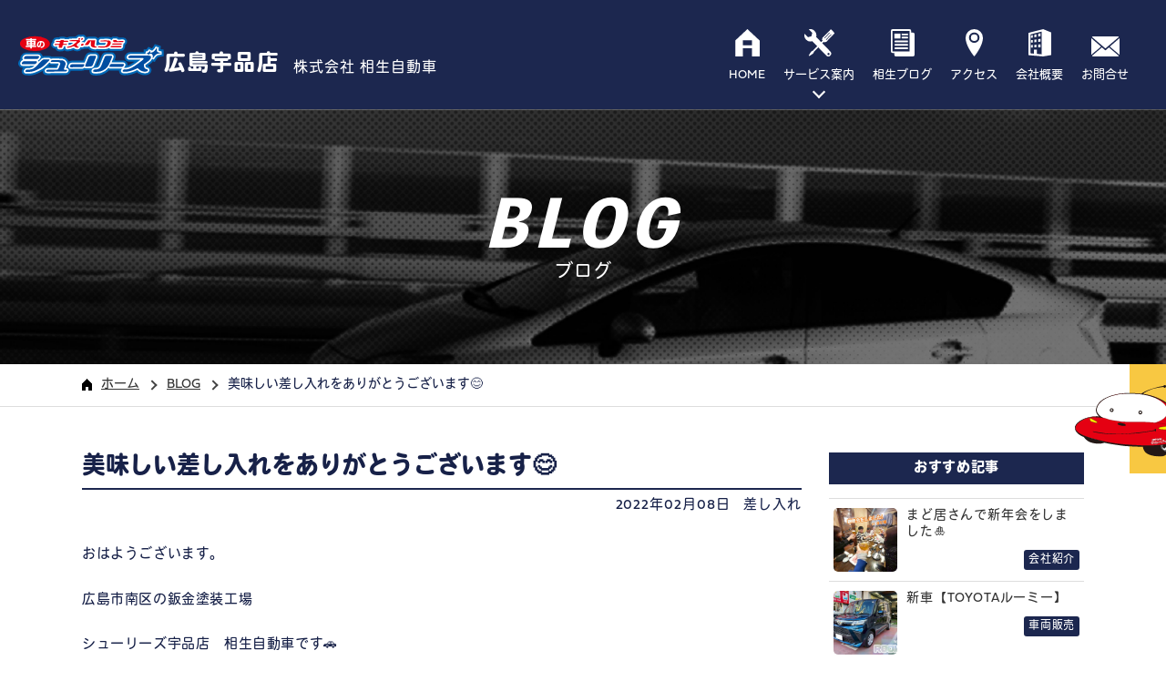

--- FILE ---
content_type: text/html; charset=UTF-8
request_url: https://aioi1970.com/category-10/2120/
body_size: 10156
content:
<!DOCTYPE html>
<html lang="ja">
<head><!-- Google Tag Manager -->
<script>(function(w,d,s,l,i){w[l]=w[l]||[];w[l].push({'gtm.start':
new Date().getTime(),event:'gtm.js'});var f=d.getElementsByTagName(s)[0],
j=d.createElement(s),dl=l!='dataLayer'?'&l='+l:'';j.async=true;j.src=
'https://www.googletagmanager.com/gtm.js?id='+i+dl;f.parentNode.insertBefore(j,f);
})(window,document,'script','dataLayer','GTM-T5PR6ZM');</script>
<!-- End Google Tag Manager -->    <meta charset="UTF-8">
    <meta name="format-detection" content="telephone=no,address=no,email=no">
    <title>美味しい差し入れをありがとうございます😊｜シューリーズ宇品店 広島市宇品で板金・塗装・修理ができる車屋さん｜株式会社相生自動車</title>
    <meta name="description" content="広島県広島市南区宇品で車の板金・塗装を行っているシューリーズ宇品店です。お客様のカーライフをトータルでサポートします！｜株式会社相生自動車">
    <meta name="keywords" content="シューリーズ宇品店,シューリーズ,広島,宇品,修理,車キズ,自動車,相生自動車,美味しい差し入れをありがとうございます😊">
    <!-- modernizr.js -->
    <script src="https://aioi1970.com/wp/wp-content/themes/aioi-theme/cmn/js/modernizr.custom.js?v=201908090313"></script>
        <meta name="viewport" content="width=1100, user-scalable=no">
        <!-- stylesheet -->
    <link rel="stylesheet" href="https://aioi1970.com/wp/wp-content/themes/aioi-theme/cmn/css/style.css?v=201908090313" />
    <meta name='robots' content='max-image-preview:large' />
<link rel="alternate" type="application/rss+xml" title="シューリーズ宇品店 広島市宇品で板金・塗装・修理ができる車屋さん｜株式会社相生自動車 &raquo; 美味しい差し入れをありがとうございます😊 のコメントのフィード" href="https://aioi1970.com/category-10/2120/feed/" />
<link rel='stylesheet' id='wp-block-library-css' href='https://aioi1970.com/wp/wp-includes/css/dist/block-library/style.min.css?ver=61e8e6a222bf9f8fc6d643facc6c80ca' type='text/css' media='all' />
<style id='classic-theme-styles-inline-css' type='text/css'>
/*! This file is auto-generated */
.wp-block-button__link{color:#fff;background-color:#32373c;border-radius:9999px;box-shadow:none;text-decoration:none;padding:calc(.667em + 2px) calc(1.333em + 2px);font-size:1.125em}.wp-block-file__button{background:#32373c;color:#fff;text-decoration:none}
</style>
<style id='global-styles-inline-css' type='text/css'>
body{--wp--preset--color--black: #000000;--wp--preset--color--cyan-bluish-gray: #abb8c3;--wp--preset--color--white: #ffffff;--wp--preset--color--pale-pink: #f78da7;--wp--preset--color--vivid-red: #cf2e2e;--wp--preset--color--luminous-vivid-orange: #ff6900;--wp--preset--color--luminous-vivid-amber: #fcb900;--wp--preset--color--light-green-cyan: #7bdcb5;--wp--preset--color--vivid-green-cyan: #00d084;--wp--preset--color--pale-cyan-blue: #8ed1fc;--wp--preset--color--vivid-cyan-blue: #0693e3;--wp--preset--color--vivid-purple: #9b51e0;--wp--preset--gradient--vivid-cyan-blue-to-vivid-purple: linear-gradient(135deg,rgba(6,147,227,1) 0%,rgb(155,81,224) 100%);--wp--preset--gradient--light-green-cyan-to-vivid-green-cyan: linear-gradient(135deg,rgb(122,220,180) 0%,rgb(0,208,130) 100%);--wp--preset--gradient--luminous-vivid-amber-to-luminous-vivid-orange: linear-gradient(135deg,rgba(252,185,0,1) 0%,rgba(255,105,0,1) 100%);--wp--preset--gradient--luminous-vivid-orange-to-vivid-red: linear-gradient(135deg,rgba(255,105,0,1) 0%,rgb(207,46,46) 100%);--wp--preset--gradient--very-light-gray-to-cyan-bluish-gray: linear-gradient(135deg,rgb(238,238,238) 0%,rgb(169,184,195) 100%);--wp--preset--gradient--cool-to-warm-spectrum: linear-gradient(135deg,rgb(74,234,220) 0%,rgb(151,120,209) 20%,rgb(207,42,186) 40%,rgb(238,44,130) 60%,rgb(251,105,98) 80%,rgb(254,248,76) 100%);--wp--preset--gradient--blush-light-purple: linear-gradient(135deg,rgb(255,206,236) 0%,rgb(152,150,240) 100%);--wp--preset--gradient--blush-bordeaux: linear-gradient(135deg,rgb(254,205,165) 0%,rgb(254,45,45) 50%,rgb(107,0,62) 100%);--wp--preset--gradient--luminous-dusk: linear-gradient(135deg,rgb(255,203,112) 0%,rgb(199,81,192) 50%,rgb(65,88,208) 100%);--wp--preset--gradient--pale-ocean: linear-gradient(135deg,rgb(255,245,203) 0%,rgb(182,227,212) 50%,rgb(51,167,181) 100%);--wp--preset--gradient--electric-grass: linear-gradient(135deg,rgb(202,248,128) 0%,rgb(113,206,126) 100%);--wp--preset--gradient--midnight: linear-gradient(135deg,rgb(2,3,129) 0%,rgb(40,116,252) 100%);--wp--preset--font-size--small: 13px;--wp--preset--font-size--medium: 20px;--wp--preset--font-size--large: 36px;--wp--preset--font-size--x-large: 42px;--wp--preset--spacing--20: 0.44rem;--wp--preset--spacing--30: 0.67rem;--wp--preset--spacing--40: 1rem;--wp--preset--spacing--50: 1.5rem;--wp--preset--spacing--60: 2.25rem;--wp--preset--spacing--70: 3.38rem;--wp--preset--spacing--80: 5.06rem;--wp--preset--shadow--natural: 6px 6px 9px rgba(0, 0, 0, 0.2);--wp--preset--shadow--deep: 12px 12px 50px rgba(0, 0, 0, 0.4);--wp--preset--shadow--sharp: 6px 6px 0px rgba(0, 0, 0, 0.2);--wp--preset--shadow--outlined: 6px 6px 0px -3px rgba(255, 255, 255, 1), 6px 6px rgba(0, 0, 0, 1);--wp--preset--shadow--crisp: 6px 6px 0px rgba(0, 0, 0, 1);}:where(.is-layout-flex){gap: 0.5em;}:where(.is-layout-grid){gap: 0.5em;}body .is-layout-flow > .alignleft{float: left;margin-inline-start: 0;margin-inline-end: 2em;}body .is-layout-flow > .alignright{float: right;margin-inline-start: 2em;margin-inline-end: 0;}body .is-layout-flow > .aligncenter{margin-left: auto !important;margin-right: auto !important;}body .is-layout-constrained > .alignleft{float: left;margin-inline-start: 0;margin-inline-end: 2em;}body .is-layout-constrained > .alignright{float: right;margin-inline-start: 2em;margin-inline-end: 0;}body .is-layout-constrained > .aligncenter{margin-left: auto !important;margin-right: auto !important;}body .is-layout-constrained > :where(:not(.alignleft):not(.alignright):not(.alignfull)){max-width: var(--wp--style--global--content-size);margin-left: auto !important;margin-right: auto !important;}body .is-layout-constrained > .alignwide{max-width: var(--wp--style--global--wide-size);}body .is-layout-flex{display: flex;}body .is-layout-flex{flex-wrap: wrap;align-items: center;}body .is-layout-flex > *{margin: 0;}body .is-layout-grid{display: grid;}body .is-layout-grid > *{margin: 0;}:where(.wp-block-columns.is-layout-flex){gap: 2em;}:where(.wp-block-columns.is-layout-grid){gap: 2em;}:where(.wp-block-post-template.is-layout-flex){gap: 1.25em;}:where(.wp-block-post-template.is-layout-grid){gap: 1.25em;}.has-black-color{color: var(--wp--preset--color--black) !important;}.has-cyan-bluish-gray-color{color: var(--wp--preset--color--cyan-bluish-gray) !important;}.has-white-color{color: var(--wp--preset--color--white) !important;}.has-pale-pink-color{color: var(--wp--preset--color--pale-pink) !important;}.has-vivid-red-color{color: var(--wp--preset--color--vivid-red) !important;}.has-luminous-vivid-orange-color{color: var(--wp--preset--color--luminous-vivid-orange) !important;}.has-luminous-vivid-amber-color{color: var(--wp--preset--color--luminous-vivid-amber) !important;}.has-light-green-cyan-color{color: var(--wp--preset--color--light-green-cyan) !important;}.has-vivid-green-cyan-color{color: var(--wp--preset--color--vivid-green-cyan) !important;}.has-pale-cyan-blue-color{color: var(--wp--preset--color--pale-cyan-blue) !important;}.has-vivid-cyan-blue-color{color: var(--wp--preset--color--vivid-cyan-blue) !important;}.has-vivid-purple-color{color: var(--wp--preset--color--vivid-purple) !important;}.has-black-background-color{background-color: var(--wp--preset--color--black) !important;}.has-cyan-bluish-gray-background-color{background-color: var(--wp--preset--color--cyan-bluish-gray) !important;}.has-white-background-color{background-color: var(--wp--preset--color--white) !important;}.has-pale-pink-background-color{background-color: var(--wp--preset--color--pale-pink) !important;}.has-vivid-red-background-color{background-color: var(--wp--preset--color--vivid-red) !important;}.has-luminous-vivid-orange-background-color{background-color: var(--wp--preset--color--luminous-vivid-orange) !important;}.has-luminous-vivid-amber-background-color{background-color: var(--wp--preset--color--luminous-vivid-amber) !important;}.has-light-green-cyan-background-color{background-color: var(--wp--preset--color--light-green-cyan) !important;}.has-vivid-green-cyan-background-color{background-color: var(--wp--preset--color--vivid-green-cyan) !important;}.has-pale-cyan-blue-background-color{background-color: var(--wp--preset--color--pale-cyan-blue) !important;}.has-vivid-cyan-blue-background-color{background-color: var(--wp--preset--color--vivid-cyan-blue) !important;}.has-vivid-purple-background-color{background-color: var(--wp--preset--color--vivid-purple) !important;}.has-black-border-color{border-color: var(--wp--preset--color--black) !important;}.has-cyan-bluish-gray-border-color{border-color: var(--wp--preset--color--cyan-bluish-gray) !important;}.has-white-border-color{border-color: var(--wp--preset--color--white) !important;}.has-pale-pink-border-color{border-color: var(--wp--preset--color--pale-pink) !important;}.has-vivid-red-border-color{border-color: var(--wp--preset--color--vivid-red) !important;}.has-luminous-vivid-orange-border-color{border-color: var(--wp--preset--color--luminous-vivid-orange) !important;}.has-luminous-vivid-amber-border-color{border-color: var(--wp--preset--color--luminous-vivid-amber) !important;}.has-light-green-cyan-border-color{border-color: var(--wp--preset--color--light-green-cyan) !important;}.has-vivid-green-cyan-border-color{border-color: var(--wp--preset--color--vivid-green-cyan) !important;}.has-pale-cyan-blue-border-color{border-color: var(--wp--preset--color--pale-cyan-blue) !important;}.has-vivid-cyan-blue-border-color{border-color: var(--wp--preset--color--vivid-cyan-blue) !important;}.has-vivid-purple-border-color{border-color: var(--wp--preset--color--vivid-purple) !important;}.has-vivid-cyan-blue-to-vivid-purple-gradient-background{background: var(--wp--preset--gradient--vivid-cyan-blue-to-vivid-purple) !important;}.has-light-green-cyan-to-vivid-green-cyan-gradient-background{background: var(--wp--preset--gradient--light-green-cyan-to-vivid-green-cyan) !important;}.has-luminous-vivid-amber-to-luminous-vivid-orange-gradient-background{background: var(--wp--preset--gradient--luminous-vivid-amber-to-luminous-vivid-orange) !important;}.has-luminous-vivid-orange-to-vivid-red-gradient-background{background: var(--wp--preset--gradient--luminous-vivid-orange-to-vivid-red) !important;}.has-very-light-gray-to-cyan-bluish-gray-gradient-background{background: var(--wp--preset--gradient--very-light-gray-to-cyan-bluish-gray) !important;}.has-cool-to-warm-spectrum-gradient-background{background: var(--wp--preset--gradient--cool-to-warm-spectrum) !important;}.has-blush-light-purple-gradient-background{background: var(--wp--preset--gradient--blush-light-purple) !important;}.has-blush-bordeaux-gradient-background{background: var(--wp--preset--gradient--blush-bordeaux) !important;}.has-luminous-dusk-gradient-background{background: var(--wp--preset--gradient--luminous-dusk) !important;}.has-pale-ocean-gradient-background{background: var(--wp--preset--gradient--pale-ocean) !important;}.has-electric-grass-gradient-background{background: var(--wp--preset--gradient--electric-grass) !important;}.has-midnight-gradient-background{background: var(--wp--preset--gradient--midnight) !important;}.has-small-font-size{font-size: var(--wp--preset--font-size--small) !important;}.has-medium-font-size{font-size: var(--wp--preset--font-size--medium) !important;}.has-large-font-size{font-size: var(--wp--preset--font-size--large) !important;}.has-x-large-font-size{font-size: var(--wp--preset--font-size--x-large) !important;}
.wp-block-navigation a:where(:not(.wp-element-button)){color: inherit;}
:where(.wp-block-post-template.is-layout-flex){gap: 1.25em;}:where(.wp-block-post-template.is-layout-grid){gap: 1.25em;}
:where(.wp-block-columns.is-layout-flex){gap: 2em;}:where(.wp-block-columns.is-layout-grid){gap: 2em;}
.wp-block-pullquote{font-size: 1.5em;line-height: 1.6;}
</style>
<link rel="canonical" href="https://aioi1970.com/category-10/2120/" />
<link rel='shortlink' href='https://aioi1970.com/?p=2120' />
    <link rel="canonical" href="https://aioi1970.com/category-10/2120/" />
    <!-- OGP -->
    <meta property="og:image" content="https://aioi1970.com/wp/wp-content/uploads/2022/01/1643099172916-1200x900.jpg" />
            <meta property="og:title" content="美味しい差し入れをありがとうございます😊｜シューリーズ宇品店 広島市宇品で板金・塗装・修理ができる車屋さん｜株式会社相生自動車" />
            <meta property="og:type" content="article" />
            <meta property="fb:app_id" content="2189030738089185" />
            <meta property="og:url" content="https://aioi1970.com/category-10/2120/" />
            <meta property="og:site_name" content="美味しい差し入れをありがとうございます😊｜シューリーズ宇品店 広島市宇品で板金・塗装・修理ができる車屋さん｜株式会社相生自動車" />
            <meta property="og:description" content="広島県広島市南区宇品で車の板金・塗装を行っているシューリーズ宇品店です。お客様のカーライフをトータルでサポートします！｜株式会社相生自動車" />    
            <meta property="twitter:image" content="https://aioi1970.com/wp/wp-content/uploads/2022/01/1643099172916-1200x900.jpg" />
            <meta itemprop="image" content="https://aioi1970.com/wp/wp-content/uploads/2022/01/1643099172916-1200x900.jpg" />
            <meta name="twitter:card" content="summary" />
            <meta name="twitter:title" content="シューリーズ宇品店 広島市宇品で板金・塗装・修理ができる車屋さん｜株式会社相生自動車" />
            <meta name="twitter:url" content="https://aioi1970.com/category-10/2120/" />
            <meta name="twitter:description" content="広島県広島市南区宇品で車の板金・塗装を行っているシューリーズ宇品店です。お客様のカーライフをトータルでサポートします！｜株式会社相生自動車" />
                <link rel="apple-touch-icon" sizes="180x180" href="https://aioi1970.com/wp/wp-content/themes/aioi-theme/cmn/img/favicons/apple-touch-icon.png">
    <link rel="icon" type="image/png" sizes="32x32" href="https://aioi1970.com/wp/wp-content/themes/aioi-theme/cmn/img/favicons/favicon-32x32.png">
    <link rel="icon" type="image/png" sizes="16x16" href="https://aioi1970.com/wp/wp-content/themes/aioi-theme/cmn/img/favicons/favicon-16x16.png">
    <link rel="manifest" href="https://aioi1970.com/wp/wp-content/themes/aioi-theme/cmn/img/favicons/site.webmanifest">
    <link rel="mask-icon" href="https://aioi1970.com/wp/wp-content/themes/aioi-theme/cmn/img/favicons/safari-pinned-tab.svg" color="#5bbad5">
    <meta name="msapplication-TileColor" content="#da532c">
    <meta name="theme-color" content="#ffffff">
    <script>
      (function(d) {
        var config = {
          kitId: 'ynu5afg',
          scriptTimeout: 3000,
          async: true
        },
        h=d.documentElement,t=setTimeout(function(){h.className=h.className.replace(/\bwf-loading\b/g,"")+" wf-inactive";},config.scriptTimeout),tk=d.createElement("script"),f=false,s=d.getElementsByTagName("script")[0],a;h.className+=" wf-loading";tk.src='https://use.typekit.net/'+config.kitId+'.js';tk.async=true;tk.onload=tk.onreadystatechange=function(){a=this.readyState;if(f||a&&a!="complete"&&a!="loaded")return;f=true;clearTimeout(t);try{Typekit.load(config)}catch(e){}};s.parentNode.insertBefore(tk,s)
      })(document);
    </script>
</head>
<body class="post-template-default single single-post postid-2120 single-format-standard">
<!-- Google Tag Manager (noscript) -->
<noscript><iframe src="https://www.googletagmanager.com/ns.html?id=GTM-T5PR6ZM"
height="0" width="0" style="display:none;visibility:hidden"></iframe></noscript>
<!-- End Google Tag Manager (noscript) --><div class="pageContainer">
<header class="header">
    <div class="header_inner">
        <a href="/" class="header_logo">
            <div class="header_logo-01"><img src="https://aioi1970.com/wp/wp-content/themes/aioi-theme/cmn/img/common/icon_logo.svg?v=201908090313" alt=""></div>
            <div class="header_logo-02">広島宇品店</div>
            <div class="header_logo-03">株式会社 相生自動車</div>
        </a>

        <div class="gnav">
            <div class="gnav_inner">
                <div class="gnav_item gnav_item-01">
                    <div class="gnav_parent">
                        <a href="/">
                            <div class="gnav_icon"><svg xmlns="http://www.w3.org/2000/svg" viewBox="0 0 26.81 30.31"><g id="レイヤー_2" data-name="レイヤー 2"><g id="レイヤー_1-2" data-name="レイヤー 1"><path class="cls-1" d="M13.4,0,0,12.73H.14V30.31H8.38v-9H18.47v9h8.34V12.73Zm5.07,17.87H8.38V12.4H18.47Z"/></g></g></svg></div>
                            <div class="gnav_title">HOME</div>
                        </a>
                    </div>
                </div>
                <div class="gnav_item gnav_item-02">
                    <div class="gnav_parent js-menu-more">
                        <a href="/service/bodyrepair/">
                            <div class="gnav_icon"><svg xmlns="http://www.w3.org/2000/svg" viewBox="0 0 34.29 30.33"><g id="レイヤー_2" data-name="レイヤー 2"><g id="レイヤー_1-2" data-name="レイヤー 1"><path class="cls-1" d="M34,3.8l-3-3.06a1.1,1.1,0,0,0-1.54,0,1.08,1.08,0,0,0-.29.91,1.09,1.09,0,0,0-.65.24l0,0L20.5,9.78a3,3,0,0,1-.49,2l.83.85,0,0,.08.08L19.2,14.43,13.46,8.7A6.85,6.85,0,0,0,5.06.24L9,4.12l-1,3.81L4.12,9,.24,5.06A6.86,6.86,0,0,0,9,13.38l0,0L14.63,19,9.29,24.35,9,24.06,7.5,25.27,5,29.26l.65.64,4-2.53,1.22-1.5-.29-.28,5.34-5.34L25,29.38a3.24,3.24,0,0,0,4.59-4.58l-9.14-9.13L22.15,14l.75.76a3,3,0,0,1,2-.51l7.8-7.81.11-.11,0,0a1.07,1.07,0,0,0,.23-.65A1,1,0,0,0,34,5.33,1.09,1.09,0,0,0,34,3.8ZM27.56,26.36a1.24,1.24,0,1,1-1.23,1.24A1.23,1.23,0,0,1,27.56,26.36ZM23.13,10.21l-.51-.51,5.86-5.87.51.51ZM25,12.12l-.51-.51L30.4,5.74l.51.51Z"/></g></g></svg></div>
                            <div class="gnav_title">サービス案内</div>
                        </a>
                    </div>

                    <div class="gnavSubMenu">
                        <div class="gnavSubMenu_inner">
                            <a class="gnavSubMenu_item" href="/service/bodyrepair/">
                                <div class="gnavSubMenu_pic"><img src="https://aioi1970.com/wp/wp-content/themes/aioi-theme/cmn/img/common/icon_gnav_item_01.jpg?v=202009200439" alt=""></div>
                                <div class="gnavSubMenu_name">板金・塗装</div>
                            </a>
                            <a class="gnavSubMenu_item" href="/service/inspection/">
                                <div class="gnavSubMenu_pic"><img src="https://aioi1970.com/wp/wp-content/themes/aioi-theme/cmn/img/common/icon_gnav_item_02.jpg?v=202009200439" alt=""></div>
                                <div class="gnavSubMenu_name">車検・点検</div>
                            </a>
                            <a class="gnavSubMenu_item" href="/service/carsale/">
                                <div class="gnavSubMenu_pic"><img src="https://aioi1970.com/wp/wp-content/themes/aioi-theme/cmn/img/common/icon_gnav_item_03.jpg?v=202009200439" alt=""></div>
                                <div class="gnavSubMenu_name">車両販売</div>
                            </a>
                        </div>
                    </div>
                    <!-- /.gnavSubMenu -->

                </div>
                <div class="gnav_item gnav_item-03">
                    <div class="gnav_parent">
                        <a href="/blog/">
                            <div class="gnav_icon"><svg xmlns="http://www.w3.org/2000/svg" viewBox="0 0 26.71 30.52"><g id="レイヤー_2" data-name="レイヤー 2"><g id="レイヤー_1-2" data-name="レイヤー 1"><path class="cls-1" d="M24.8,3.81H22.89V1.91A1.9,1.9,0,0,0,21,0H1.91A1.9,1.9,0,0,0,0,1.91V24.8a1.91,1.91,0,0,0,1.91,1.91H3.82v1.9a1.9,1.9,0,0,0,1.9,1.91H24.8a1.91,1.91,0,0,0,1.91-1.91V5.72A1.92,1.92,0,0,0,24.8,3.81ZM1.91,24.8V1.91H21V24.8Z"/><path class="cls-1" d="M18.12,5H13.37a1,1,0,1,0,0,1.91h4.75a1,1,0,1,0,0-1.91Z"/><path class="cls-1" d="M18.12,8.46H13.37a1,1,0,1,0,0,1.9h4.75a1,1,0,1,0,0-1.9Z"/><path class="cls-1" d="M18.12,12.81H4.77a1,1,0,0,0,0,1.91H18.12a1,1,0,1,0,0-1.91Z"/><path class="cls-1" d="M18.12,16.63H4.77a1,1,0,0,0,0,1.9H18.12a1,1,0,1,0,0-1.9Z"/><path class="cls-1" d="M18.12,20.44H4.77a1,1,0,0,0,0,1.91H18.12a1,1,0,1,0,0-1.91Z"/><rect class="cls-1" x="3.94" y="4.99" width="6.83" height="5.47"/></g></g></svg></div>
                            <div class="gnav_title">相生ブログ</div>
                        </a>
                    </div>
                </div>
                <div class="gnav_item gnav_item-04">
                    <div class="gnav_parent">
                        <a href="/access/">
                            <div class="gnav_icon"><svg xmlns="http://www.w3.org/2000/svg" viewBox="0 0 19.15 30.64"><g id="レイヤー_2" data-name="レイヤー 2"><g id="レイヤー_1-2" data-name="レイヤー 1"><path class="cls-1" d="M9.58,0A9.58,9.58,0,0,0,0,9.58c0,9.57,9.58,21.06,9.58,21.06s9.57-11.49,9.57-21.06A9.58,9.58,0,0,0,9.58,0Zm0,15.44a5.87,5.87,0,1,1,5.86-5.86A5.86,5.86,0,0,1,9.58,15.44ZM5.87,9.58A3.71,3.71,0,1,0,9.58,5.87,3.72,3.72,0,0,0,5.87,9.58Z"/></g></g></svg></div>
                            <div class="gnav_title">アクセス</div>
                        </a>
                    </div>
                </div>
                <div class="gnav_item gnav_item-05">
                    <div class="gnav_parent">
                        <a href="/company/">
                            <div class="gnav_icon"><svg xmlns="http://www.w3.org/2000/svg" viewBox="0 0 26.89 31.44"><g id="レイヤー_2" data-name="レイヤー 2"><g id="レイヤー_1-2" data-name="レイヤー 1"><path class="cls-1" d="M17.42,0,0,4.3V29.94l17.4,1.5,9.49-1.62v-26ZM15.55,29l-5.68-.49V23.6l-3.38,0v4.62L2.3,27.82V6.1L15.55,2.83Z"/><polygon class="cls-1" points="14.38 4.72 11.63 5.3 11.63 8.53 14.38 8.06 14.38 4.72"/><polygon class="cls-1" points="5.01 6.88 3.09 7.28 3.09 10.12 5.01 9.79 5.01 6.88"/><polygon class="cls-1" points="9.39 5.89 6.96 6.4 6.96 9.4 9.39 8.98 9.39 5.89"/><polygon class="cls-1" points="5.01 12.48 3.09 12.74 3.09 15.58 5.01 15.39 5.01 12.48"/><polygon class="cls-1" points="9.39 11.84 6.96 12.17 6.96 15.16 9.39 14.92 9.39 11.84"/><polygon class="cls-1" points="14.38 11.12 11.63 11.49 11.63 14.67 14.38 14.4 14.38 11.12"/><polygon class="cls-1" points="14.38 17.57 11.63 17.74 11.63 20.92 14.38 20.85 14.38 17.57"/><polygon class="cls-1" points="9.39 17.9 6.96 18.05 6.96 21.04 9.39 20.98 9.39 17.9"/><polygon class="cls-1" points="5.01 18.19 3.09 18.31 3.09 21.15 5.01 21.1 5.01 18.19"/></g></g></svg></div>
                            <div class="gnav_title">会社概要</div>
                        </a>
                    </div>
                </div>









                <div class="gnav_item gnav_item-06">
                    <div class="gnav_parent">
                        <a href="/contact/">
                            <div class="gnav_icon"><svg xmlns="http://www.w3.org/2000/svg" viewBox="0 0 29.78 21.27"><g id="レイヤー_2" data-name="レイヤー 2"><g id="レイヤー_1-2" data-name="レイヤー 1"><path class="cls-1" d="M14.89,14.89,11.2,11.66l-10.53,9a2.15,2.15,0,0,0,1.47.58H27.63a2.13,2.13,0,0,0,1.47-.58l-10.53-9Z"/><path class="cls-1" d="M29.1.58A2.11,2.11,0,0,0,27.63,0H2.14A2.11,2.11,0,0,0,.68.58L14.89,12.76Z"/><polygon class="cls-1" points="0 1.87 0 19.54 10.28 10.8 0 1.87"/><polygon class="cls-1" points="19.5 10.8 29.77 19.54 29.77 1.86 19.5 10.8"/></g></g></svg></div>
                            <div class="gnav_title">お問合せ</div>
                        </a>
                    </div>
                </div>



                <div class="gnav_item gnav_item-sp gnav_item-08">
                    <div class="gnav_parent">
                        <a href="/privacy/">
                            <div class="gnav_title">個人情報保護方針</div>
                        </a>
                    </div>
                </div>


                <div class="spGnavBox">
                    <div class="spGnavBox_title">修理に関するお問い合わせ</div>
                    <div class="spGnavBox_main">
                        <a href="tel:0822553511" class="spGnavBox_item">お電話で<br>お問い合わせ</a>
                        <a href="/requestform/" class="spGnavBox_item">Webから<br>お問い合わせ</a>
                    </div>
                </div>
                <!-- /.spGnavBox -->




            </div>

        </div>
        <!-- /.gnav -->

    </div>

</header>
<!-- /.header -->


<div class="spMenu">
    <div class="spMenu_inner">
        <div class="menuBtn">
            <span class="top"></span>
            <span class="middle"></span>
            <span class="bottom"></span>
        </div>
        <div class="spMenu_inner-text">MENU</div>
    </div>
</div>
<!-- /.spMenu -->


<div class="topContactBtn">
    <div class="topContactBtn_item">
        <div class="topContactBtn_icon"><img src="https://aioi1970.com/wp/wp-content/themes/aioi-theme/cmn/img/top/icon_top_reserve_btn.svg?v=201908090313" alt=""></div>
        <div class="topContactBtn_data">
            <div class="topContactBtn_data-01">お車に関するお問合せ</div>
            <div class="topContactBtn_data-02"><img src="https://aioi1970.com/wp/wp-content/themes/aioi-theme/cmn/img/top/icon_top_reserve_tel.svg?v=201908090313" alt=""><span>082-255-3511</span></div>
            <div class="topContactBtn_data-03">AM8:30〜PM7:00</div>
        </div>

        <div class="topContactBtn_more">
            <a href="/requestform/">修理依頼<br>フォーム</a>
        </div>
    </div>
</div>
<!-- /.topContactBtn -->

<div class="subPageTitle" style="background-image: url(https://aioi1970.com/wp/wp-content/themes/aioi-theme/cmn/img/access/pic_head.jpg?v=202009200439);">
    <h1 class="subPageTitle_inner">
        <div class="subPageTitle_eng">BLOG</div>
        <div class="subPageTitle_jp">ブログ</div>
    </h1>
</div>
<!-- /.subPageTitle -->



<div class="pnkz">
    <div class="pnkz_inner">
        <ul class="pnkz_list">
            <li><a href="https://aioi1970.com"><img src="https://aioi1970.com/wp/wp-content/themes/aioi-theme/cmn/img/common/icon_pnkz.png?v=201908090313" alt="">ホーム</a></li>
            <li><a href="/blog/">BLOG</a></li>
            <li>美味しい差し入れをありがとうございます😊</li>
        </ul>
    </div>
</div>
<!-- /.pnkz -->



<div class="subContainer">



<div class="blogPageContainer">

    <div class="blogPageContainer_inner">

        <div class="blogPageContainer_left">

            <div class="blogDetail">
            
                <h3 class="blogDetail_title">美味しい差し入れをありがとうございます😊</h3>

                <div class="blogDetail_head">
                    <div class="blogDetail_head-01">2022年02月08日</div>
                    <div class="blogDetail_head-02"><a href="/category/category-10/">差し入れ</a></div>
                </div>

                <div class="blogDetail_main">
                <p>おはようございます。</p>
<p>広島市南区の鈑金塗装工場</p>
<p>シューリーズ宇品店　相生自動車です🚗</p>
<p>&nbsp;</p>
<p>今日は頂き物をご紹介します。</p>
<p><img fetchpriority="high" decoding="async" class="alignnone  wp-image-2122" src="https://aioi1970.com/wp/wp-content/uploads/2022/01/1643099172916-1000x750.jpg" alt="" width="500" height="375" /></p>
<p>青柳屋さんの大福にどら焼き✨</p>
<p>どら焼きの真ん中にはクリームが入ってて、ご褒美感があります😊～♡</p>
<p>おいしい✨✨</p>
<p>&nbsp;</p>
<p><img decoding="async" class="alignnone  wp-image-2123" src="https://aioi1970.com/wp/wp-content/uploads/2022/01/1643099173270-1000x750.jpg" alt="" width="500" height="375" /></p>
<p>ラフランスも甘くて美味しいです😋</p>
<p>&nbsp;</p>
<p>いつもおいしい差し入れをありがとうございます♡</p>
<p>みんなでおいしく頂きました。</p>
<p>&nbsp;</p>
<p>では本日はここまで！</p>
<p>また次回の更新をお楽しみに～👋</p>
                </div>
            
            </div>
            <!-- /.blogDetail -->



            <div class="blogDetailNav">
                <div class="blogDetailNav_item blogDetailNav_item-prev">
                    <!-- <a href="#">前の記事</a> -->
                    <a class="articleNavi_prev" href="https://aioi1970.com/category-19/2126/" rel="prev">前の記事</a>                </div>
                <div class="blogDetailNav_item blogDetailNav_item-back">
                    <a href="/blog/">ブログ一覧へ</a>
                </div>
                <div class="blogDetailNav_item blogDetailNav_item-next">
                    <a class="articleNavi_next" href="https://aioi1970.com/news/2140/" rel="next">次の記事</a>                </div>
            </div>
            <!-- /.blogDetailNav -->

            <div class="blogDetailRelation">
                <div class="blogDetailRelation_title">関連記事を見る</div>
                <div class="blogDetailRelationList">

                    
                    <a href="https://aioi1970.com/category-10/7016/" class="blogDetailRelationItem">
                        <div class="blogDetailRelationItem_left">
                                                <div class="blogDetailRelationItem_pic" style="background-image: url(https://aioi1970.com/wp/wp-content/uploads/2025/12/1766384198725-1000x1000.jpg);"></div>
                                                </div>

                        <div class="blogDetailRelationItem_data">
                            <div class="blogDetailRelationItem_title">
                            沢山の差し入れをありがとうございます😊                            </div>
                            <div class="blogDetailRelationItem_comment">
                            おはようございます。広島市南区の鈑金塗装工場シューリーズ宇品店相生自動車です。今日はお客様に頂いたお菓子などをご紹介します。ラフランスはちょうど食べごろだったようで、開け                            ...                            </div>

                            <div class="blogDetailRelationItem_dataInner">
                                <div class="blogDetailRelationItem_dataInner-01">2026年01月13日</div>
                                <div class="blogDetailRelationItem_dataInner-02">｜<span class=" blogDetailRelationItem_dataInner-cat01">差し入れ</span></div>
                            </div>
                            <!-- /.blogDetailRelationItem_dataInner -->



                        </div>
                    </a>

                    
                    <a href="https://aioi1970.com/category-10/6953/" class="blogDetailRelationItem">
                        <div class="blogDetailRelationItem_left">
                                                <div class="blogDetailRelationItem_pic" style="background-image: url(https://aioi1970.com/wp/wp-content/uploads/2025/12/1765521258335-1000x1000.jpg);"></div>
                                                </div>

                        <div class="blogDetailRelationItem_data">
                            <div class="blogDetailRelationItem_title">
                            沢山の美味しい差し入れをありがとうございます                            </div>
                            <div class="blogDetailRelationItem_comment">
                            おはようございます。広島市南区の鈑金塗装工場シューリーズ宇品店相生自動車です😊今日は最近頂いた差し入れをご紹介します!!見た目も可愛らしいリンゴバターサンド。もっちりと美                            ...                            </div>

                            <div class="blogDetailRelationItem_dataInner">
                                <div class="blogDetailRelationItem_dataInner-01">2025年12月26日</div>
                                <div class="blogDetailRelationItem_dataInner-02">｜<span class=" blogDetailRelationItem_dataInner-cat01">差し入れ</span></div>
                            </div>
                            <!-- /.blogDetailRelationItem_dataInner -->



                        </div>
                    </a>

                    
                    <a href="https://aioi1970.com/category-10/6922/" class="blogDetailRelationItem">
                        <div class="blogDetailRelationItem_left">
                                                <div class="blogDetailRelationItem_pic" style="background-image: url(https://aioi1970.com/wp/wp-content/uploads/2025/11/1764208974618-1000x1000.jpg);"></div>
                                                </div>

                        <div class="blogDetailRelationItem_data">
                            <div class="blogDetailRelationItem_title">
                            美味しい差し入れをありがとうございます                            </div>
                            <div class="blogDetailRelationItem_comment">
                            おはようございます。広島市南区の鈑金塗装シューリーズ宇品店相生自動車です。今日はお客様から頂いた差し入れをご紹介します。いつも美味しい差し入れをありがとうございます♡                                                        </div>

                            <div class="blogDetailRelationItem_dataInner">
                                <div class="blogDetailRelationItem_dataInner-01">2025年12月05日</div>
                                <div class="blogDetailRelationItem_dataInner-02">｜<span class=" blogDetailRelationItem_dataInner-cat01">差し入れ</span></div>
                            </div>
                            <!-- /.blogDetailRelationItem_dataInner -->



                        </div>
                    </a>

                    
                    <a href="https://aioi1970.com/category-10/6819/" class="blogDetailRelationItem">
                        <div class="blogDetailRelationItem_left">
                                                <div class="blogDetailRelationItem_pic" style="background-image: url(https://aioi1970.com/wp/wp-content/uploads/2025/10/25-10-09-07-48-22-171_photo-1000x1000.jpg);"></div>
                                                </div>

                        <div class="blogDetailRelationItem_data">
                            <div class="blogDetailRelationItem_title">
                            美味しい差し入れをありがとうございました                            </div>
                            <div class="blogDetailRelationItem_comment">
                            おはようございます。広島市南区の鈑金塗装シューリーズ宇品店アイオイ自動車です😊今日はお客様に頂いた差し入れをご紹介します。いつも素敵なお菓子をありがとうございます✨                                                        </div>

                            <div class="blogDetailRelationItem_dataInner">
                                <div class="blogDetailRelationItem_dataInner-01">2025年11月04日</div>
                                <div class="blogDetailRelationItem_dataInner-02">｜<span class=" blogDetailRelationItem_dataInner-cat01">差し入れ</span></div>
                            </div>
                            <!-- /.blogDetailRelationItem_dataInner -->



                        </div>
                    </a>

                    
                    <a href="https://aioi1970.com/category-10/6660/" class="blogDetailRelationItem">
                        <div class="blogDetailRelationItem_left">
                                                <div class="blogDetailRelationItem_pic" style="background-image: url(https://aioi1970.com/wp/wp-content/uploads/2025/09/1758699040907-1000x1000.jpg);"></div>
                                                </div>

                        <div class="blogDetailRelationItem_data">
                            <div class="blogDetailRelationItem_title">
                            いつも美味しい差し入れをありがとうございます😊                            </div>
                            <div class="blogDetailRelationItem_comment">
                            おはようございます。広島市南区の鈑金塗装工場シューリーズ宇品店相生自動車です。今日はお客様から頂いた差し入れをご紹介します🍩青柳屋さんの秋のおはぎや焼き菓子など沢山の差し                            ...                            </div>

                            <div class="blogDetailRelationItem_dataInner">
                                <div class="blogDetailRelationItem_dataInner-01">2025年10月06日</div>
                                <div class="blogDetailRelationItem_dataInner-02">｜<span class=" blogDetailRelationItem_dataInner-cat01">差し入れ</span></div>
                            </div>
                            <!-- /.blogDetailRelationItem_dataInner -->



                        </div>
                    </a>

                                        

                </div>
                <!-- /.blogDetailRelationList -->
            </div>
            <!-- /.blogDetailRelation -->




        </div>
        <div class="blogPageContainer_right">
            <aside class="blogSide">
    <div class="blogSide_title">おすすめ記事</div>

    <div class="blogSideList">

        
        <a href="https://aioi1970.com/category-11/7120/" class="blogSideListItem">
            <div class="blogSideListItem_left">
                            <div class="blogSideListItem_pic" style="background-image: url(https://aioi1970.com/wp/wp-content/uploads/2026/01/1768442037361-1000x750.jpg);">
                    <img src="https://aioi1970.com/wp/wp-content/uploads/2026/01/1768442037361-1000x750.jpg" alt="">
                </div>
                        </div>

            <div class="blogSideListItem_data">
                <div class="blogSideListItem_title">
                まど居さんで新年会をしました🎍                </div>
                <div class="blogSideListItem_category blogSideListItem_category-01"><span>会社紹介</span></div>
            </div>
        </a>

        
        <a href="https://aioi1970.com/category-16/7037/" class="blogSideListItem">
            <div class="blogSideListItem_left">
                            <div class="blogSideListItem_pic" style="background-image: url(https://aioi1970.com/wp/wp-content/uploads/2025/12/1767763587239-1000x750.jpg);">
                    <img src="https://aioi1970.com/wp/wp-content/uploads/2025/12/1767763587239-1000x750.jpg" alt="">
                </div>
                        </div>

            <div class="blogSideListItem_data">
                <div class="blogSideListItem_title">
                新車【TOYOTAルーミー】                </div>
                <div class="blogSideListItem_category blogSideListItem_category-01"><span>車両販売</span></div>
            </div>
        </a>

        
        <a href="https://aioi1970.com/category-10/7016/" class="blogSideListItem">
            <div class="blogSideListItem_left">
                            <div class="blogSideListItem_pic" style="background-image: url(https://aioi1970.com/wp/wp-content/uploads/2025/12/1766384198725-1000x1000.jpg);">
                    <img src="https://aioi1970.com/wp/wp-content/uploads/2025/12/1766384198725-1000x1000.jpg" alt="">
                </div>
                        </div>

            <div class="blogSideListItem_data">
                <div class="blogSideListItem_title">
                沢山の差し入れをありがとうございます😊                </div>
                <div class="blogSideListItem_category blogSideListItem_category-01"><span>差し入れ</span></div>
            </div>
        </a>

        
        <a href="https://aioi1970.com/category-16/7035/" class="blogSideListItem">
            <div class="blogSideListItem_left">
                            <div class="blogSideListItem_pic" style="background-image: url(https://aioi1970.com/wp/wp-content/uploads/2025/12/1766543189347.jpg);">
                    <img src="https://aioi1970.com/wp/wp-content/uploads/2025/12/1766543189347.jpg" alt="">
                </div>
                        </div>

            <div class="blogSideListItem_data">
                <div class="blogSideListItem_title">
                新車【TOYOTAライズ】                </div>
                <div class="blogSideListItem_category blogSideListItem_category-01"><span>車両販売</span></div>
            </div>
        </a>

        
        <a href="https://aioi1970.com/news/7018/" class="blogSideListItem">
            <div class="blogSideListItem_left">
                            <div class="blogSideListItem_pic" style="background-image: url(https://aioi1970.com/wp/wp-content/uploads/2025/12/1766384552431-1000x1414.jpg);">
                    <img src="https://aioi1970.com/wp/wp-content/uploads/2025/12/1766384552431-1000x1414.jpg" alt="">
                </div>
                        </div>

            <div class="blogSideListItem_data">
                <div class="blogSideListItem_title">
                １月の営業日カレンダー                </div>
                <div class="blogSideListItem_category blogSideListItem_category-01"><span>お知らせ</span></div>
            </div>
        </a>

        
        <a href="https://aioi1970.com/category-10/6953/" class="blogSideListItem">
            <div class="blogSideListItem_left">
                            <div class="blogSideListItem_pic" style="background-image: url(https://aioi1970.com/wp/wp-content/uploads/2025/12/1765521258335-1000x1000.jpg);">
                    <img src="https://aioi1970.com/wp/wp-content/uploads/2025/12/1765521258335-1000x1000.jpg" alt="">
                </div>
                        </div>

            <div class="blogSideListItem_data">
                <div class="blogSideListItem_title">
                沢山の美味しい差し入れをありがとうございます                </div>
                <div class="blogSideListItem_category blogSideListItem_category-01"><span>差し入れ</span></div>
            </div>
        </a>

        
        <a href="https://aioi1970.com/news/6955/" class="blogSideListItem">
            <div class="blogSideListItem_left">
                            <div class="blogSideListItem_pic" style="background-image: url(https://aioi1970.com/wp/wp-content/uploads/2025/12/3c06c2c7b9569f96e22c64c70ee9cf05-1000x1250.jpg);">
                    <img src="https://aioi1970.com/wp/wp-content/uploads/2025/12/3c06c2c7b9569f96e22c64c70ee9cf05-1000x1250.jpg" alt="">
                </div>
                        </div>

            <div class="blogSideListItem_data">
                <div class="blogSideListItem_title">
                年末年始休みのお知らせ                </div>
                <div class="blogSideListItem_category blogSideListItem_category-01"><span>お知らせ</span></div>
            </div>
        </a>

        
        <a href="https://aioi1970.com/category-7/6957/" class="blogSideListItem">
            <div class="blogSideListItem_left">
                            <div class="blogSideListItem_pic" style="background-image: url(https://aioi1970.com/wp/wp-content/uploads/2025/12/1766034696608-1000x750.jpg);">
                    <img src="https://aioi1970.com/wp/wp-content/uploads/2025/12/1766034696608-1000x750.jpg" alt="">
                </div>
                        </div>

            <div class="blogSideListItem_data">
                <div class="blogSideListItem_title">
                １２月の工場の様子                </div>
                <div class="blogSideListItem_category blogSideListItem_category-01"><span>工場の様子</span></div>
            </div>
        </a>

                
    </div>
    <!-- /.blogSideList -->


    <div class="blogSide_title">カテゴリー</div>

    <div class="sideCategoryList">
        <ul class="sideCategoryList_list">
            	<li class="cat-item cat-item-1"><a href="https://aioi1970.com/category/news/">お知らせ</a>
</li>
	<li class="cat-item cat-item-20"><a href="https://aioi1970.com/category/category-20/">ガラス修理</a>
</li>
	<li class="cat-item cat-item-11"><a href="https://aioi1970.com/category/category-11/">会社紹介</a>
<ul class='children'>
	<li class="cat-item cat-item-14"><a href="https://aioi1970.com/category/category-11/category-14/">その他</a>
</li>
</ul>
</li>
	<li class="cat-item cat-item-9"><a href="https://aioi1970.com/category/category-9/">塗装</a>
</li>
	<li class="cat-item cat-item-18"><a href="https://aioi1970.com/category/category-18/">工具・道具</a>
</li>
	<li class="cat-item cat-item-7"><a href="https://aioi1970.com/category/category-7/">工場の様子</a>
</li>
	<li class="cat-item cat-item-10"><a href="https://aioi1970.com/category/category-10/">差し入れ</a>
</li>
	<li class="cat-item cat-item-15"><a href="https://aioi1970.com/category/category-15/">整備</a>
</li>
	<li class="cat-item cat-item-19"><a href="https://aioi1970.com/category/category-19/">洗車・室内清掃</a>
</li>
	<li class="cat-item cat-item-8"><a href="https://aioi1970.com/category/category-8/">磨き・コーティング</a>
</li>
	<li class="cat-item cat-item-16"><a href="https://aioi1970.com/category/category-16/">車両販売</a>
</li>
	<li class="cat-item cat-item-17"><a href="https://aioi1970.com/category/category-17/">鈑金塗装</a>
</li>
        </ul>
    </div>
    <!-- /.sideCategoryList -->

</aside>
<!-- /.blogSide -->
        </div>
    </div>
</div>
<!-- /.blogPageContainer -->







</div>
<!-- /.subContainer -->


<div class="snsTopBox">
    <div class="snsTopBox_item"><a href="https://www.youtube.com/channel/UCNkvy1Ym5aFrDaREjxc_8og" target="_blank"><img src="https://aioi1970.com/wp/wp-content/themes/aioi-theme/cmn/img/top/btn_youtube.png?v=201908090313" width="680" height="150" alt=""></a></div>
    <div class="snsTopBox_item"><a href="https://www.facebook.com/Shurizu.ujina.BP/" target="_blank"><img src="https://aioi1970.com/wp/wp-content/themes/aioi-theme/cmn/img/top/btn_fb.png?v=201908090313" width="680" height="150" alt=""></a></div>
    <div class="snsTopBox_item"><a href="https://www.instagram.com/syuri_ujina/" target="_blank"><img src="https://aioi1970.com/wp/wp-content/themes/aioi-theme/cmn/img/top/btn_inst.png?v=201908090313" width="680" height="150" alt=""></a></div>
</div>
<!-- /.snsTopBox -->



<div class="footerCommonContact">
    <div class="footerContactTop">
        <div class="footerContactTop_inner">

            <div class="footerContactTop_title">
                <div class="footerContactTop_title-01">CONTACT</div>
                <div class="footerContactTop_title-icon"><img src="https://aioi1970.com/wp/wp-content/themes/aioi-theme/cmn/img/common/icon_btmcontact.svg?v=201908090313" alt=""></div>
                <div class="footerContactTop_title-02">無料お見積り</div>
            </div>

            <div class="footerContactTop_subtitle">料金の目安や修理の流れをお電話、又は修理・お見積りフォームにてお気軽にご相談ください。</div>


            <div class="footerContactTopMain">
                <div class="footerContactTopMain_left">
                    <div class="footerContactTopMain_title">お電話でのお問い合わせ</div>
                    <div class="footerContactTopMain_tel"><img src="https://aioi1970.com/wp/wp-content/themes/aioi-theme/cmn/img/common/icon_tel_02.svg?v=201908090313" alt=""><span class="js-tel">082-255-3511</span></div>
                </div>
                <div class="footerContactTopMain_right">
                    <div class="footerContactTopMain_title">メールでのお問い合わせ</div>

                    <div class="footerContactTopMain_more"><a href="/requestform/">修理・お見積りフォーム</a></div>

                </div>
            </div>
            <!-- /.footerContactTopMain -->
        </div>
    </div>
    <!-- /.footerContactTop -->

    <div class="pageTopBtn" id="js-pageTop">
        <a href="#">▲ PAGE TOP</a>
    </div>
    <!-- /.pageTopBtn -->
</div>
<!-- /.footerCommonContact -->


<footer class="footer">
    <div class="footer_inner">
        <div class="footer_left">
            <div class="footer_logo">
                <a href="/">
                    <span class="footer_logo-01"><img src="https://aioi1970.com/wp/wp-content/themes/aioi-theme/cmn/img/common/icon_logo.svg?v=201908090313" alt=""></span>
                    <span class="footer_logo-02">広島宇品店</span>
                </a>
            </div>
            <div class="footer_cname">株式会社 相生自動車</div>
            <div class="footer_add">〒734-0003　広島市南区宇品東2丁目7番27号<br>TEL <span class="js-tel">082-255-3511</span>　FAX 082-255-3677</div>

        </div>
        <div class="footer_right">
            <div class="footerNavi">
                <div class="footerNavi_item">
                    <dl class="footerNavi_list">
                        <dt><a href="/">ホーム</a></dt>
                    </dl>
                    <dl class="footerNavi_list">
                        <dt><a href="/company/">会社概要</a></dt>
                    </dl>
                </div>

                <div class="footerNavi_item">
                    <dl class="footerNavi_list">
                        <dt><span>サービス</span></dt>
                        <dd><a href="/service/bodyrepair/">板金塗装</a></dd>
                        <dd><a href="/service/inspection/">車検・点検</a></dd>
                        <dd><a href="/service/carsale/">車両販売</a></dd>
                    </dl>
                    <dl class="footerNavi_list">
                        <dt><a href="/blog/">シューリーズ宇品店ブログ</a></dt>
                    </dl>
                </div>
                <div class="footerNavi_item">
                    <dl class="footerNavi_list">
                        <dt><a href="/contact/">お問い合わせ</a></dt>
                    </dl>
                    <dl class="footerNavi_list">
                        <dt><a href="/requestform/">修理見積もりフォーム</a></dt>
                    </dl>
                   <!--  <dl class="footerNavi_list">
                        <dt><a href="/sitemap/">サイトマップ</a></dt>
                    </dl> -->
                    <dl class="footerNavi_list">
                        <dt><a href="/privacy/">個人情報保護について</a></dt>
                    </dl>

                </div>

            </div>
            <!-- /.footerNavi -->
        </div>
    </div>
</footer>
<!-- /.footer -->

<div class="footerCopy">&copy; Copyright AIOI JIDOUSYA.CO.,LTD. <span class="spBr"></span>All rights reserved.</div>
<!-- /.footerCopy -->





</div>
<!-- /.pageContainer -->



<script src="https://aioi1970.com/wp/wp-content/themes/aioi-theme/cmn/js/jquery/jquery-2.2.4.min.js?v=201908090313"></script>
<script src="https://aioi1970.com/wp/wp-content/themes/aioi-theme/cmn/js/common.js?v=201908090313"></script>














</body>
</html>


--- FILE ---
content_type: image/svg+xml
request_url: https://aioi1970.com/wp/wp-content/themes/aioi-theme/cmn/img/common/icon_btmcontact.svg?v=201908090313
body_size: 634
content:
<svg viewBox="0 0 33.64 30.49" xmlns="http://www.w3.org/2000/svg"><g fill="#fff"><path d="m29.09 0h-24.54a4.55 4.55 0 0 0 -4.55 4.55v15.73a4.55 4.55 0 0 0 4.55 4.54h16l8.23 5.52a.88.88 0 0 0 .49.15.86.86 0 0 0 .41-.1.87.87 0 0 0 .47-.77v-5.24c1.6-.67 3.53-2.14 3.53-4.1v-15.73a4.55 4.55 0 0 0 -4.59-4.55zm2.79 20.28c0 1-1.53 2.22-2.91 2.66a.87.87 0 0 0 -.62.84v4.22l-7.08-4.75a.88.88 0 0 0 -.49-.15h-16.23a2.8 2.8 0 0 1 -2.79-2.79v-15.76a2.8 2.8 0 0 1 2.79-2.8h24.54a2.8 2.8 0 0 1 2.79 2.8z"/><path d="m27.14 5.85h-20.7a1.65 1.65 0 1 0 0 3.3h20.7a1.65 1.65 0 0 0 0-3.3z"/><path d="m27.14 10.69h-20.7a1.65 1.65 0 0 0 0 3.3h20.7a1.65 1.65 0 0 0 0-3.3z"/><path d="m27.14 15.36h-20.7a1.65 1.65 0 0 0 0 3.3h20.7a1.65 1.65 0 0 0 0-3.3z"/></g></svg>

--- FILE ---
content_type: image/svg+xml
request_url: https://aioi1970.com/wp/wp-content/themes/aioi-theme/cmn/img/top/icon_top_reserve_tel.svg?v=201908090313
body_size: 405
content:
<svg viewBox="0 0 32.35 37.22" xmlns="http://www.w3.org/2000/svg"><path d="m31.16 27.19-1.67-2.08a5.4 5.4 0 0 0 -7.6-.84l-1.37 1.09a5.34 5.34 0 0 0 -1.4 1.7l-.16.3-.28-.17a22.82 22.82 0 0 1 -10.13-12.83l-.11-.36h.37a5.37 5.37 0 0 0 2.67-1.14l1.36-1.09a5.4 5.4 0 0 0 .84-7.61l-1.68-2.16a5.4 5.4 0 0 0 -7.6-.84l-1.4 1.12a5.56 5.56 0 0 0 -.51.47h-.07c-1.2.81-2.51 2.94-2.42 5.82a30.35 30.35 0 0 0 22.74 28.43 7.57 7.57 0 0 0 4.74-.22 5.1 5.1 0 0 0 1.52-.89l1.37-1.09a5.42 5.42 0 0 0 .79-7.61z" fill="#ff0046"/></svg>